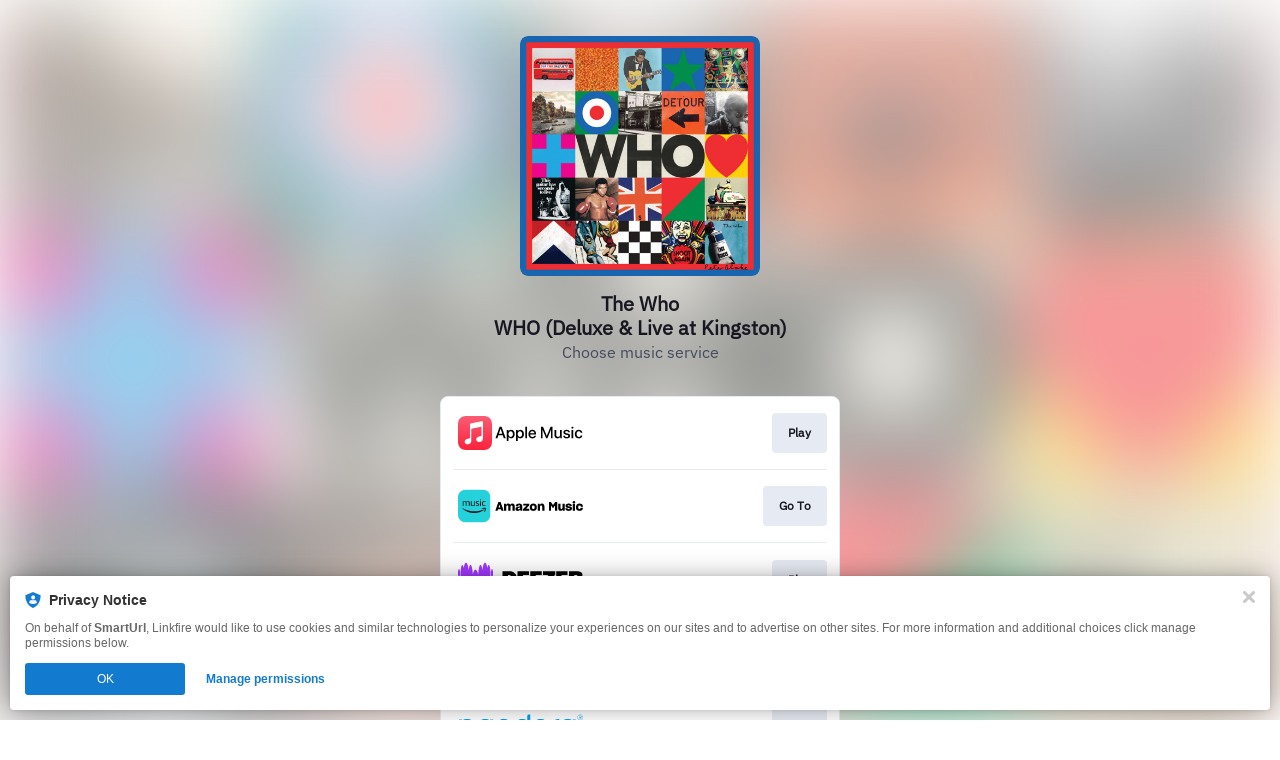

--- FILE ---
content_type: text/html; charset=UTF-8
request_url: https://thewho.lnk.to/NewAlbumWE
body_size: 4611
content:
<!DOCTYPE html>
<html lang="en">
    <head>
        <meta charset="utf-8">
<meta http-equiv="x-ua-compatible" content="ie=edge">
<meta name="viewport" content="width=device-width, initial-scale=1">


<title>The Who - WHO (Deluxe)</title>
<meta name="description" content="Preview, download or stream WHO (Deluxe) by The Who">
<link rel="canonical" href="https://TheWho.lnk.to/NewAlbum">

<!-- Open Graph -->
<meta property="og:title" content="WHO (Deluxe) by The Who">
<meta property="og:description" content="Preview, download or stream WHO (Deluxe) by The Who">
<meta property="og:url" content="https://TheWho.lnk.to/NewAlbum">

<meta property="og:image" content="https://linkstorage.linkfire.com/medialinks/images/9bf08a0e-2b4c-4263-bc84-5630bd15004f/artwork-600x315.jpg">
<meta property="og:image:secure_url" content="https://linkstorage.linkfire.com/medialinks/images/9bf08a0e-2b4c-4263-bc84-5630bd15004f/artwork-600x315.jpg">
<meta property="og:image:width" content="600">
<meta property="og:image:height" content="315">


<!-- Twitter summary card -->
<meta name="twitter:title" content="WHO (Deluxe) by The Who">
<meta name="twitter:description" content="Preview, download or stream WHO (Deluxe) by The Who">
<meta name="twitter:url" content="https://TheWho.lnk.to/NewAlbum">

<meta name="twitter:card" content="summary_large_image">

    <meta name="twitter:image" content="https://linkstorage.linkfire.com/medialinks/images/9bf08a0e-2b4c-4263-bc84-5630bd15004f/artwork-440x220.jpg">


<!-- Icons -->
<link rel="shortcut icon" href="https://static.assetlab.io/redirector-prod/4.5.66/img/icons/favicon.ico">

<link rel="apple-touch-icon-precomposed" sizes="57x57" href="https://static.assetlab.io/redirector-prod/4.5.66/img/icons/apple-icon-57x57.png">
<link rel="apple-touch-icon-precomposed" sizes="60x60" href="https://static.assetlab.io/redirector-prod/4.5.66/img/icons/apple-icon-60x60.png">
<link rel="apple-touch-icon-precomposed" sizes="72x72" href="https://static.assetlab.io/redirector-prod/4.5.66/img/icons/apple-icon-72x72.png">
<link rel="apple-touch-icon-precomposed" sizes="76x76" href="https://static.assetlab.io/redirector-prod/4.5.66/img/icons/apple-icon-76x76.png">
<link rel="apple-touch-icon-precomposed" sizes="114x114" href="https://static.assetlab.io/redirector-prod/4.5.66/img/icons/apple-icon-114x114.png">
<link rel="apple-touch-icon-precomposed" sizes="120x120" href="https://static.assetlab.io/redirector-prod/4.5.66/img/icons/apple-icon-120x120.png">
<link rel="apple-touch-icon-precomposed" sizes="144x144" href="https://static.assetlab.io/redirector-prod/4.5.66/img/icons/apple-icon-144x144.png">
<link rel="apple-touch-icon-precomposed" sizes="152x152" href="https://static.assetlab.io/redirector-prod/4.5.66/img/icons/apple-icon-152x152.png">
<link rel="apple-touch-icon-precomposed" sizes="180x180" href="https://static.assetlab.io/redirector-prod/4.5.66/img/icons/apple-icon-180x180.png">

<link rel="icon" type="image/png" href="https://static.assetlab.io/redirector-prod/4.5.66/img/icons/favicon-16x16.png" sizes="16x16">
<link rel="icon" type="image/png" href="https://static.assetlab.io/redirector-prod/4.5.66/img/icons/favicon-32x32.png" sizes="32x32">
<link rel="icon" type="image/png" href="https://static.assetlab.io/redirector-prod/4.5.66/img/icons/favicon-96x96.png" sizes="96x96">

<meta name="msapplication-TileColor" content="#ffffff">
<meta name="msapplication-TileImage" content="https://static.assetlab.io/redirector-prod/4.5.66/img/icons/ms-icon-144x144.png">

        
            </head>
    <body>
        
        <script id="linkfire-general-data">
    window.linkfire = {
        browser: {"name":"Chrome","majorVersion":"131","minorVersion":"0","platform":"macOS","platformVersion":"unknown","platformDescription":"unknown","deviceType":"desktop","deviceName":"unknown","isChrome":true,"isIE":false,"isEdge":false,"isAndroid":false,"isKindle":false,"isIOS":false,"isIOSInstagram":false,"isFacebook":false,"isDesktop":true,"isMobile":false,"isTablet":false,"isCrawler":false,"isPreload":false,"userAgent":"Mozilla\/5.0 (Macintosh; Intel Mac OS X 10_15_7) AppleWebKit\/537.36 (KHTML, like Gecko) Chrome\/131.0.0.0 Safari\/537.36; ClaudeBot\/1.0; +claudebot@anthropic.com)"},
        location: {"ip":"3.21.245.102","continent":"North America","country":"United States","countryCode":"US","regionCode":"OH","city":"Columbus","geo":{"lat":39.9625,"long":-83.0061}},
        transactionId: "d255fa24-9a08-4d66-81dd-690437dd3ff8",
        autoRedirect: true,
        adsEnabled: true,
        partyId: null    };
</script>

<script id="linkfire-destination-data">
    window.linkfire.destination = {"buttonText":null,"name":"url","rank":1,"title":null,"url":"https:\/\/smarturl.it\/WHOTheWho","uri":null,"parameters":null,"isDestinationFallback":null,"marketingConsentBannerEnabled":null,"affiliateServiceName":null,"hasVoucher":null,"id":null,"serviceType":"goto","streamable":null,"components":null};
</script>

<script id="linkfire-tracking-data">
    window.linkfire.tracking = {
        parameters: {"linkId":"1a735c25-77dc-4b2c-a3b4-5dabfe0221d8","boardId":"8fd465c4-4c47-11e6-9fd0-066c3e7a8751","board":"polydor-records-uk","boardTitle":"Polydor Records UK","organisation":"Polydor Records UK","organisationId":"6efa1149-4c47-11e6-9fd0-066c3e7a8751","organisationName":"Universal Music Group","organisationPlanId":"78790f93-d19f-4553-9a16-2d2660857811","topLevelOrganisationId":null,"visitorToken":"963f1fa8cc9aacb54f18ed1e0559a5f1","newSession":true,"asset":"landingpage","referrer":"direct","linkType":"Music","url":"TheWho.lnk.to\/NewAlbum","originalUrl":"https:\/\/music.apple.com\/gb\/album\/who-deluxe\/1479714572","action":null,"album":"WHO (Deluxe)","artist":"The Who","genre":["Rock"],"track":null,"label":"A Polydor Records Release; \u00e2\u201e\u2014 2019 Yearhour Limited, under exclusive licence to Universal Music Operations Limited","isrcs":null,"upcs":null,"landingTitle":"The Who - WHO (Deluxe)","serviceList":[{"serviceId":null,"serviceName":"url","serviceType":"goto","rank":1,"url":"https:\/\/smarturl.it\/WHOTheWho","parameters":null,"affiliateServiceName":null}],"blockData":[],"transactionId":"d255fa24-9a08-4d66-81dd-690437dd3ff8","channelId":"fe787e37-a7e0-4c5e-b3ab-cac7832d1d05","channelCode":"WE","channelName":"Website","channelType":"Owned","channelSubType":"Referral","visitorUid":"6971c9e5613bb7.48490900","activity":null,"params":null,"tags":null,"browser":"Chrome","city":"Columbus","countryCode":"US","country":"United States","device":"desktop","os":"macOS","artistTags":["The Who"],"serviceListType":null,"theme":{"name":"redirect","variant":"light"},"adsMetadata":{"hasNativeAds":true,"releaseDateInfo":{"date":"2019-09-17T13:23:46.000000Z","source":"fallback"},"awsRegion":"us-east-1","adUnits":[{"unit":"header","native":false,"provider":"linkfire-native","isBlocked":false,"isBlockedReasons":[]},{"unit":"one_point_five_click","native":false,"provider":"linkfire-native","isBlocked":false,"isBlockedReasons":[]},{"unit":"post_action_tray","native":false,"provider":"linkfire-native","isBlocked":false,"isBlockedReasons":[]}],"profileId":"4bbd85ed-4d2c-4a19-870c-905d04ed717d"}},
        required:   {"linkfire":{"ids":null,"eventTypes":["clickthrough","consent","pageview","preview","subscribe","interact"],"providerName":"linkfire","data":null,"endpoints":[{"eventType":"pageview","eventAction":null,"urls":["\/~\/tr\/visit"],"httpMethod":"POST"},{"eventType":"preview","eventAction":null,"urls":["\/~\/tr\/event"],"httpMethod":"POST"},{"eventType":"clickthrough","eventAction":null,"urls":["\/~\/tr\/event"],"httpMethod":"POST"},{"eventType":"subscribe","eventAction":null,"urls":["\/~\/tr\/event"],"httpMethod":"POST"},{"eventType":"interact","eventAction":null,"urls":["\/~\/tr\/interact"],"httpMethod":"POST"},{"eventType":"consent","eventAction":"optin","urls":["\/~\/tr\/consent"],"httpMethod":"POST"},{"eventType":"consent","eventAction":"optout","urls":["\/~\/tr\/consent"],"httpMethod":"POST"},{"eventType":"consent","eventAction":"advanced","urls":["\/~\/tr\/consent"],"httpMethod":"POST"},{"eventType":"consent","eventAction":"dismiss","urls":["\/~\/tr\/consent"],"httpMethod":"POST"},{"eventType":"consent","eventAction":"dialog_view","urls":["\/~\/tr\/consent"],"httpMethod":"POST"}],"domain":null,"cookies":null,"providerType":"required","pixels":null,"iframes":null}},
        performance:{},
        advertising:{}    };
</script>

<script id="linkfire-consent-data">
    window.linkfire.consent = {"level":"DisabledCookies","levelAsNumber":0,"consentedLevel":null,"consentedLevelAsNumber":0,"consentedRequired":null,"consentedPerformance":{},"consentedAdvertising":{},"providerListRequired":["linkfire"],"providerListPerformance":null,"providerListAdvertising":null,"nestedProvidersAdvertising":{},"controller":{"id":"6ee93dfb-4c47-11e6-9fd0-066c3e7a8751","name":"Universal Music Group","legalName":"Universal Music Group","image":null,"privacyUrl":"https:\/\/www.umusic.co.uk\/privacy.html","ccpaUrl":null,"privacyUrls":{"gdpr":"","ccpa":null,"impressum":null,"lgdp":null,"default":"https:\/\/www.umusic.co.uk\/privacy.html"}},"coController":null,"hasCoController":false,"processor":null,"controllerIsProcessor":true,"isConsentedToLevel":true,"dialogType":"overlay_center_large","consentType":"optin","territories":{"ALL":{"url":"https:\/\/www.umusic.co.uk\/privacy.html","title":"Please select below which updates you would like to receive","description":"Emails will be sent by or on behalf of Universal Music Operations Ltd, 4 Pancras Square, London. N1C 4AG, UK. +44 (0)20 3932 6000.  You may withdraw your consent at any time. See","label":"Privacy Policy","consentIsPreChecked":false},"US":{"url":null,"title":null,"description":"","label":null,"consentIsPreChecked":true}},"policies":{"default":{"url":"https:\/\/www.umusic.co.uk\/privacy.html","title":"Please select below which updates you would like to receive","description":"Emails will be sent by or on behalf of Universal Music Operations Ltd, 4 Pancras Square, London. N1C 4AG, UK. +44 (0)20 3932 6000.  You may withdraw your consent at any time. See","label":"Privacy Policy"}},"requiredPoliciesInCountries":{"AT":["impressum","gdpr"],"BE":["gdpr"],"BG":["gdpr"],"BR":["lgdp"],"CA":["gdpr"],"CH":["impressum","gdpr"],"CY":["gdpr"],"CZ":["gdpr"],"DE":["impressum","gdpr"],"DK":["gdpr"],"EE":["gdpr"],"ES":["gdpr"],"FI":["gdpr"],"FR":["gdpr"],"GB":["gdpr"],"GR":["gdpr"],"HR":["gdpr"],"HU":["gdpr"],"IE":["gdpr"],"IS":["gdpr"],"IT":["gdpr"],"LI":["gdpr"],"LT":["gdpr"],"LU":["gdpr"],"LV":["gdpr"],"MT":["gdpr"],"NL":["gdpr"],"NO":["gdpr"],"PL":["gdpr"],"PT":["gdpr"],"RO":["gdpr"],"SE":["gdpr"],"SI":["gdpr"],"SK":["gdpr"],"US":["default"]},"additionPrivacyUrls":null};
    
        
        window.linkfire.consent.performance = window.linkfire.consent.performance || [];
    window.linkfire.consent.advertiser  = window.linkfire.consent.advertiser  || [];
    
</script>

    <script id="linkfire-placements-data">
        window.linkfire = window.linkfire || {};
        window.linkfire.placements = {
            "postActionTray": {"placement":"post_action_tray","provider":"linkfire-native","id":null,"image":null,"image2x":null,"mobileId":null,"url":null,"title":null,"position":0,"type":"dynamic","services":null,"targeting":null,"hasNativeAds":false,"widgetConfig":null,"timedOpen":false}        };
    </script>



<script defer src="https://static.assetlab.io/redirector-prod/4.5.66/inline-redirect.js"></script>
    </body>
</html>
